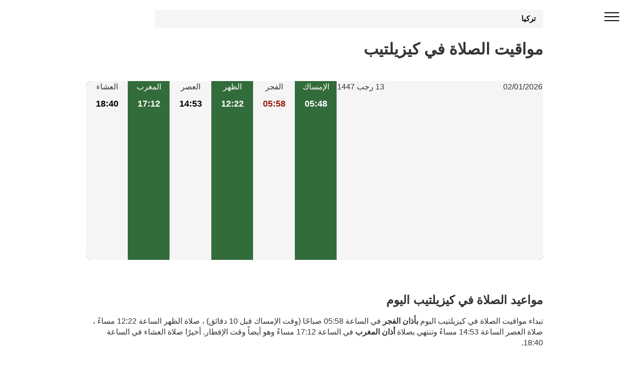

--- FILE ---
content_type: text/html; charset=UTF-8
request_url: https://heure-prieres.com/%D8%AA%D8%B1%D9%83%D9%8A%D8%A7/%D9%85%D9%88%D8%A7%D9%82%D9%8A%D8%AA-%D8%A7%D9%84%D8%B5%D9%84%D8%A7%D8%A9-%D9%83%D9%8A%D8%B2%D9%8A%D9%84%D8%AA%D9%8A%D8%A8-55
body_size: 4427
content:
 <!DOCTYPE html><html lang="ar" dir="rtl"><head><meta charset="utf-8"><meta name='robots' content='index, follow, max-image-preview:large, max-snippet:-1, max-video-preview:-1'><meta name="viewport" content="width=device-width, initial-scale=1, minimum-scale=1"><title>مواقيت الصلاة في كيزيلتيب - إمساك و إفطار رمضان</title><meta name="description" content="مواقيت الصلاة في كيزيلتيب لشهر يناير 2026. مواعيد الصلاة في كيزيلتيب لنهار اليوم اذان الفجر و اذان المغرب."><link rel="canonical" href="https://heure-prieres.com/تركيا/مواقيت-الصلاة-كيزيلتيب-55"><link rel="shortcut icon" href="https://heure-prieres.com/images/logo-priere.png" type="image/x-icon"><style>.col-md-6,.container{padding-left:15px;padding-right:15px}.container,.table{width:100%}.breadcrumb a,b{font-weight:700}.off-screen{content-visibility:auto;contain-intrinsic-size:100px 1000px}body,html{height:auto;min-height:100vh;max-width:100%;overflow-x:hidden}body{position:relative;margin:0;font-family:"Helvetica Neue",Helvetica,Arial,sans-serif;font-size:1em;line-height:1.42857143;color:#333;background-color:#fff}@media (max-width:768px){h1{font-size:1.6em}.container{max-width:720px}.hero300{min-height:300px}}@media (min-width:992px){.container{max-width:960px}}*,:after,:before{-webkit-box-sizing:border-box;-moz-box-sizing:border-box;box-sizing:border-box}.mbr-c1{color:#ffd933}.mbr-c2{color:#90180c}.mbr-white{color:#fff}.mbr-black{color:#000}.mbr-bg-white{background-color:#f5f5f5}.mbr-bg-gray{background-color:gray}.row{display:-webkit-box;display:-webkit-flex;display:-ms-flexbox;display:flex;-webkit-flex-wrap:wrap;-ms-flex-wrap:wrap;flex-wrap:wrap;margin-right:-15px;margin-left:-15px}.container:after,.row:after{content:" ";clear:both;overflow:hidden;height:0}a{font-style:normal;font-weight:400;background:0 0;color:#23439b}h2{line-height:1;word-break:break-word;word-wrap:break-word;font-size:1.5em;margin:.83em 0}@media (max-width:768px){.container{max-width:720px}.decalage{left:50%}}.cid-qGja4i6FrE .builder-sidebar{background-color:#15181b;position:relative;height:100vh;z-index:1030;padding:1rem 2rem;max-width:20rem}.cid-qGja4i6FrE button.sticky-but{position:fixed}.cid-qGja4i6FrE .sidebar{padding:1rem 0;margin:0}.cid-qGja4i6FrE .sidebar a{display:block;text-decoration:none;margin-bottom:10px}.cid-qGja4i6FrE .close-sidebar{width:30px;height:30px;position:relative;background:0 0;border:none}.today{background:#c70039}.cid-qGja4i6FrE .close-sidebar span{position:absolute;left:0;width:30px;height:2px;border-right:5px;background-color:#fff}.cid-qGja4i6FrE .close-sidebar span:first-child{transform:rotate(45deg)}.cid-qGja4i6FrE .close-sidebar span:nth-child(2){transform:rotate(-45deg)}.cid-qGja4i6FrE .hamburger{position:absolute;top:25px;right:20px;margin-left:auto;width:30px;height:20px;background:0 0;border:none;z-index:1000}.cid-qGja4i6FrE .hamburger span{position:absolute;right:0;width:30px;height:2px;border-right:5px;background-color:#000}.cid-qGja4i6FrE .hamburger span:first-child{top:0}.cid-qGja4i6FrE .hamburger span:nth-child(2),.cid-qGja4i6FrE .hamburger span:nth-child(3){top:8px}.cid-qGja4i6FrE .hamburger span:nth-child(4){top:16px}.display-7{font-family:"Source Sans Pro",sans-serif;font-size:1.1rem}.container{text-decoration:none;margin-right:auto;margin-left:auto}.container:after,.container:before,.row:after,.row:before{display:table;content:" "}.col-md-6{position:relative;min-height:1px}.hero{background-size:cover;padding:20px 0;min-height:100px;max-height:100px}.forecast-container{background:#323544;display:table;table-layout:fixed;width:100%;overflow:hidden;border-radius:10px;margin-top:-135px;margin-bottom:50px}.table,hr{margin-bottom:20px}.forecast-container .forecast{display:table-cell;vertical-align:top;background-color:#f5f5f5}.forecast-container .forecast.today{width:420px}.forecast-container .forecast.today .forecast-header:after{content:" ";clear:both;display:block;overflow:hidden;height:0}.forecast-container .forecast.today .forecast-header .day{float:left}.forecast-container .forecast.today .forecast-header .date{float:right}.forecast-container .forecast.today .forecast-content{text-align:left;padding-top:30px;padding-bottom:30px}@media screen and (max-width:990px){.forecast-container .forecast{display:block;width:16.6667%;float:left}.forecast-container .forecast.today{display:block;width:100%}}.forecast-container .forecast .forecast-header{padding:1px;text-align:center;font-weight:300}.forecast-container .forecast .forecast-content{padding:10px 5px;text-align:center}.forecast-container .forecast .forecast-content .degree{font-size:1.132857143em;font-weight:700}.forecast-container .forecast:nth-child(2n){background-color:#336c3b;color:#fff}.hero300{min-height:300px}.center{text-align:center}hr{margin-top:20px;border:none;border-bottom:1px solid #777;height:0;-moz-box-sizing:content-box;box-sizing:content-box}small{font-size:85%}table{border-spacing:0;border-collapse:collapse;max-width:100%;background:0 0}td,th{text-align:left;padding:0}th{background-color:#4caf50}.table>tbody>tr>td,.table>thead>tr>th{padding:8px 2px;line-height:1.42857143;vertical-align:top;border-top:1px solid #ddd}.table>thead>tr>th{vertical-align:bottom;border-bottom:2px solid #ddd}.table>thead:first-child>tr:first-child>th{border-top:0}.table-bordered,.table-bordered>tbody>tr>td,.table-bordered>thead>tr>th{border:1px solid #ddd}.table-bordered>thead>tr>th{border-bottom-width:0}tr:nth-child(2n){background:#fff;color:#000}tr:nth-child(odd){background:#f2f2f2}.breadcrumb a{color:#000;text-decoration:none}.breadcrumb a:after{content:" ";display:inline-block;vertical-align:middle;width:12px;height:7px;margin:0 10px}.breadcrumb{padding:8px 15px;width:85%;margin-bottom:5px;list-style:none;background-color:#f5f5f5;border-radius:4px;font-size:.9285714286em}.ads-content{width:100%;text-align:center;height:320px}.h2_p{margin:0;font-size:.84em}</style><script type="text/javascript" src="https://cache.consentframework.com/js/pa/26647/c/afCs4/stub"></script><script type="text/javascript" src="https://choices.consentframework.com/js/pa/26647/c/afCs4/cmp" async></script><script async src="https://www.googletagmanager.com/gtag/js?id=G-E7BXE00ZLG"></script><script> window.dataLayer = window.dataLayer || []; function gtag(){dataLayer.push(arguments);} gtag('js', new Date()); gtag('config', 'G-E7BXE00ZLG');</script><link rel="icon" type="image/png" sizes="16x16" href="/favicon-16x16.png"><link rel="apple-touch-icon" href="/apple-icon-114x114.png" /></head><body><div id="sidebar" class="cid-qGja4i6FrE" style="display:none;top:0%;position:fixed!important;z-index:9999"> <div class="builder-sidebar" id="builder-sidebar"> <button onclick="document.getElementById('sidebar').style.display = 'none';" class="close-sidebar"> <span></span> <span></span> </button> <div class="sidebar mbr-white" data-app-modern-menu="true"><a class="text-white display-7" href="https://heure-prieres.com/">مواقيت صلاة المسلمين</a> <hr> </div> </div> </div><div class="menu cid-qGja4i6FrE" id="menu1-h"> <div class="brand"></div> <button aria-label="open menu" onclick="document.getElementById('sidebar').style.display = 'inline';document.getElementById('sidebar').style.position = 'fixed!important';" class="ampstart-btn hamburger sticky-but"> <span></span> <span></span> <span></span> <span></span> </button></div><div class="forecast-table"><div class="hero hero300"><div class="container"> <div class="breadcrumb"><a href="https://heure-prieres.com/بلد/تركيا/">تركيا</a></div><h1>مواقيت الصلاة في كيزيلتيب</h1></div></div><div class="container"><div class="forecast-container"><div class="today forecast"><div class="forecast-header"><div class="date">02/01/2026</div><div class="day">13 رجب 1447</div></div> <div class="forecast-content"><div class="pub ads-content"><script async src="https://pagead2.googlesyndication.com/pagead/js/adsbygoogle.js?client=ca-pub-4932763657864154" crossorigin="anonymous"></script><!-- hp-dz-commune-extr --><ins class="adsbygoogle" style="display:block" data-ad-client="ca-pub-4932763657864154" data-ad-slot="5495918110" data-ad-format="auto" data-full-width-responsive="true"></ins><script> (adsbygoogle = window.adsbygoogle || []).push({});</script></div></div></div><div class="forecast"><div class="forecast-header"><div class="day">الإمساك</div></div><div class="forecast-content"><div class="degree">05:48</div></div></div><div class="forecast"><div class="forecast-header"><div class="day">الفجر</div></div><div class="forecast-content"><div class="degree mbr-c2">05:58</div></div></div><div class="forecast"><div class="forecast-header"><div class="day">الظهر</div></div><div class="forecast-content"><div class="degree mbr-white">12:22</div></div></div><div class="forecast"><div class="forecast-header"><div class="day">العصر</div></div><div class="forecast-content"><div class="degree mbr-black">14:53</div></div></div><div class="forecast"><div class="forecast-header"><div class="day">المغرب</div></div><div class="forecast-content"><div class="degree mbr-white">17:12</div></div></div><div class="forecast"><div class="forecast-header"><div class="day">العشاء</div></div><div class="forecast-content"><div class="degree mbr-black">18:40</div></div></div></div></div><div class="container"><h2>مواعيد الصلاة في كيزيلتيب اليوم</h2><p>تبداء مواقيت الصلاة في كيزيلتيب اليوم<strong> بأذان الفجر</strong> في الساعة 05:58 صباحًا (وقت الإمساك قبل 10 دقائق) ، صلاة الظهر الساعة 12:22 مساءً ، صلاة العصر الساعة 14:53 مساءً وتنتهي بصلاة <strong>أذان المغرب</strong> في الساعة 17:12 مساءً وهو أيضاً وقت الإفطار. أخيرًا صلاة العشاء في الساعة 18:40.</p></div><div class="container center"><div class='col-md-6 mbr-bg-white mbr-black'><h2><strong>اذان الفجر كيزيلتيب </strong>: 05:48</h2></div><div class='col-md-6 mbr-bg-gray mbr-black' ><h2><strong>اذان المغرب كيزيلتيب </strong>: 17:12</h2></div></div><hr></div><section class="off-screen features2 mbr-section cid-qGjaDe6gqI"><div class="container table-responsive"><h2 class='align-center mbr-bold display-2'>مواقيت الصلاة في كيزيلتيب لشهر يناير 2026</h2><table dir="rtl" class="table table-bordered"><thead><tr> <th>التاريخ</th> <th>اذان الفجر</th><th>اذان الظهر</th><th>اذان العصر</th><th>اذان المغرب</th><th>اذان العشاء</th> </tr></thead><tr class="td_pair" > <td>1 يناير</td> <td>05:58</td> <td>12:21</td> <td>14:53</td> <td>17:11 </td> <td>18:39</td> </tr><tr class="td_pair" > <td>2 يناير</td> <td>05:58</td> <td>12:22</td> <td>14:53</td> <td>17:12 </td> <td>18:40</td> </tr><tr class="td_pair" > <td>3 يناير</td> <td>05:59</td> <td>12:22</td> <td>14:54</td> <td>17:13 </td> <td>18:40</td> </tr><tr class="td_pair" > <td>4 يناير</td> <td>05:59</td> <td>12:23</td> <td>14:55</td> <td>17:14 </td> <td>18:41</td> </tr><tr class="td_pair" > <td>5 يناير</td> <td>05:59</td> <td>12:23</td> <td>14:56</td> <td>17:14 </td> <td>18:42</td> </tr><tr class="td_pair" > <td>6 يناير</td> <td>05:59</td> <td>12:23</td> <td>14:57</td> <td>17:15 </td> <td>18:43</td> </tr><tr class="td_pair" > <td>7 يناير</td> <td>05:59</td> <td>12:24</td> <td>14:57</td> <td>17:16 </td> <td>18:44</td> </tr><tr class="td_pair" > <td>8 يناير</td> <td>05:59</td> <td>12:24</td> <td>14:58</td> <td>17:17 </td> <td>18:44</td> </tr><tr class="td_pair" > <td>9 يناير</td> <td>05:59</td> <td>12:25</td> <td>14:59</td> <td>17:18 </td> <td>18:45</td> </tr><tr class="td_pair" > <td>10 يناير</td> <td>05:59</td> <td>12:25</td> <td>15:00</td> <td>17:19 </td> <td>18:46</td> </tr><tr class="td_pair" > <td>11 يناير</td> <td>05:59</td> <td>12:26</td> <td>15:01</td> <td>17:20 </td> <td>18:47</td> </tr><tr class="td_pair" > <td>12 يناير</td> <td>05:59</td> <td>12:26</td> <td>15:02</td> <td>17:21 </td> <td>18:48</td> </tr><tr class="td_pair" > <td>13 يناير</td> <td>05:59</td> <td>12:26</td> <td>15:02</td> <td>17:22 </td> <td>18:49</td> </tr><tr class="td_pair" > <td>14 يناير</td> <td>05:59</td> <td>12:27</td> <td>15:03</td> <td>17:23 </td> <td>18:49</td> </tr><tr class="td_pair" > <td>15 يناير</td> <td>05:59</td> <td>12:27</td> <td>15:04</td> <td>17:24 </td> <td>18:50</td> </tr><tr class="td_pair" > <td>16 يناير</td> <td>05:59</td> <td>12:27</td> <td>15:05</td> <td>17:25 </td> <td>18:51</td> </tr><tr class="td_pair" > <td>17 يناير</td> <td>05:58</td> <td>12:28</td> <td>15:06</td> <td>17:26 </td> <td>18:52</td> </tr><tr class="td_pair" > <td>18 يناير</td> <td>05:58</td> <td>12:28</td> <td>15:07</td> <td>17:27 </td> <td>18:53</td> </tr><tr class="td_pair" > <td>19 يناير</td> <td>05:58</td> <td>12:28</td> <td>15:08</td> <td>17:28 </td> <td>18:54</td> </tr><tr class="td_pair" > <td>20 يناير</td> <td>05:58</td> <td>12:29</td> <td>15:09</td> <td>17:29 </td> <td>18:55</td> </tr><tr class="td_pair" > <td>21 يناير</td> <td>05:57</td> <td>12:29</td> <td>15:10</td> <td>17:30 </td> <td>18:56</td> </tr><tr class="td_pair" > <td>22 يناير</td> <td>05:57</td> <td>12:29</td> <td>15:11</td> <td>17:31 </td> <td>18:57</td> </tr><tr class="td_pair" > <td>23 يناير</td> <td>05:56</td> <td>12:29</td> <td>15:12</td> <td>17:32 </td> <td>18:58</td> </tr><tr class="td_pair" > <td>24 يناير</td> <td>05:56</td> <td>12:30</td> <td>15:13</td> <td>17:33 </td> <td>18:59</td> </tr><tr class="td_pair" > <td>25 يناير</td> <td>05:56</td> <td>12:30</td> <td>15:13</td> <td>17:34 </td> <td>19:00</td> </tr><tr class="td_pair" > <td>26 يناير</td> <td>05:55</td> <td>12:30</td> <td>15:14</td> <td>17:36 </td> <td>19:01</td> </tr><tr class="td_pair" > <td>27 يناير</td> <td>05:55</td> <td>12:30</td> <td>15:15</td> <td>17:37 </td> <td>19:01</td> </tr><tr class="td_pair" > <td>28 يناير</td> <td>05:54</td> <td>12:31</td> <td>15:16</td> <td>17:38 </td> <td>19:02</td> </tr><tr class="td_pair" > <td>29 يناير</td> <td>05:53</td> <td>12:31</td> <td>15:17</td> <td>17:39 </td> <td>19:03</td> </tr><tr class="td_pair" > <td>30 يناير</td> <td>05:53</td> <td>12:31</td> <td>15:18</td> <td>17:40 </td> <td>19:04</td> </tr><tr class="td_pair" > <td>31 يناير</td> <td>05:52</td> <td>12:31</td> <td>15:19</td> <td>17:41 </td> <td>19:05</td> </tr></table></div></section><div class="off-screen container"><h2 class = 'title'>مواقيت إمساك وإفطار كيزيلتيب</h2><p>يكون وقت <strong>الامساك اليوم</strong> حسب مواعيد الصلاة في كيزيلتيب (وقت التوقف عن الأكل) على 05:48 وذلك حوالي عشر دقائق قبل اذان الفجر كيزيلتيب ، كما أنَّ <strong>الإفطار</strong> (وقت اذان المغرب كيزيلتيب ) يكون على الساعة 17:12.</p></div><div class="pub ads-content"><script async src="https://pagead2.googlesyndication.com/pagead/js/adsbygoogle.js?client=ca-pub-4932763657864154" crossorigin="anonymous"></script><!-- hp-dz-commune-extr --><ins class="adsbygoogle" style="display:block" data-ad-client="ca-pub-4932763657864154" data-ad-slot="5495918110" data-ad-format="auto" data-full-width-responsive="true"></ins><script> (adsbygoogle = window.adsbygoogle || []).push({});</script></div><section class='off-screen features2 mbr-section cid-qGjbFpOKQG'><div class='container table-responsive'><h2 class='mbr-bold display-2'>امساكية رمضان 2026 كيزيلتيب</h2><table dir="rtl" class="table table-bordered table-responsive center"><thead><tr><th>يوم رمضان</th><th>إمساك</th><th>إفطار</th></tr></thead><tr><td>1</td><td>05:26</td><td>18:00</td></tr><tr><td>2</td><td>05:25</td><td>18:01</td></tr><tr><td>3</td><td>05:24</td><td>18:02</td></tr><tr><td>4</td><td>05:23</td><td>18:03</td></tr><tr><td>5</td><td>05:22</td><td>18:05</td></tr><tr><td>6</td><td>05:20</td><td>18:06</td></tr><tr><td>7</td><td>05:19</td><td>18:07</td></tr><tr><td>8</td><td>05:18</td><td>18:08</td></tr><tr><td>9</td><td>05:17</td><td>18:09</td></tr><tr><td>10</td><td>05:15</td><td>18:10</td></tr><tr><td>11</td><td>05:14</td><td>18:11</td></tr><tr><td>12</td><td>05:13</td><td>18:11</td></tr><tr><td>13</td><td>05:11</td><td>18:12</td></tr><tr><td>14</td><td>05:10</td><td>18:13</td></tr><tr><td>15</td><td>05:09</td><td>18:14</td></tr><tr><td>16</td><td>05:07</td><td>18:15</td></tr><tr><td>17</td><td>05:06</td><td>18:16</td></tr><tr><td>18</td><td>05:04</td><td>18:17</td></tr><tr><td>19</td><td>05:03</td><td>18:18</td></tr><tr><td>20</td><td>05:01</td><td>18:19</td></tr><tr><td>21</td><td>05:00</td><td>18:20</td></tr><tr><td>22</td><td>04:59</td><td>18:21</td></tr><tr><td>23</td><td>04:57</td><td>18:22</td></tr><tr><td>24</td><td>04:56</td><td>18:23</td></tr><tr><td>25</td><td>04:54</td><td>18:24</td></tr><tr><td>26</td><td>04:52</td><td>18:25</td></tr><tr><td>27</td><td>04:51</td><td>18:26</td></tr><tr><td>28</td><td>04:49</td><td>18:27</td></tr><tr><td>29</td><td>04:48</td><td>18:27</td></tr><tr><td>30</td><td>04:46</td><td>18:28</td></tr></table></div></section><div class="container off-screen"><h2>طريقة حساب مواقيت الصلاة كيزيلتيب</h2><p>في تركيا، يتم استخدام طرق مختلفة لحساب أوقات الصلاة. تعطي هذه الطرق نفس الأوقات لصلاة الظهر وصلاة العصر وصلاة المغرب. وتظهر الاختلافات في توقيت اذان الفجر والعشاء. يستخدم موقعنا اتفاقية TURKEY لحساب أوقات الصلاة. تستخدم هذه الطريقة زاوية 18 درجة للفجر و 17 درجة للعشاء لحساب مواقيت الصلاة في كيزيلتيب.</p></div></body></html>

--- FILE ---
content_type: text/html; charset=utf-8
request_url: https://www.google.com/recaptcha/api2/aframe
body_size: 268
content:
<!DOCTYPE HTML><html><head><meta http-equiv="content-type" content="text/html; charset=UTF-8"></head><body><script nonce="KPBJKjAqKDAowji5MMxrCA">/** Anti-fraud and anti-abuse applications only. See google.com/recaptcha */ try{var clients={'sodar':'https://pagead2.googlesyndication.com/pagead/sodar?'};window.addEventListener("message",function(a){try{if(a.source===window.parent){var b=JSON.parse(a.data);var c=clients[b['id']];if(c){var d=document.createElement('img');d.src=c+b['params']+'&rc='+(localStorage.getItem("rc::a")?sessionStorage.getItem("rc::b"):"");window.document.body.appendChild(d);sessionStorage.setItem("rc::e",parseInt(sessionStorage.getItem("rc::e")||0)+1);localStorage.setItem("rc::h",'1767374436710');}}}catch(b){}});window.parent.postMessage("_grecaptcha_ready", "*");}catch(b){}</script></body></html>